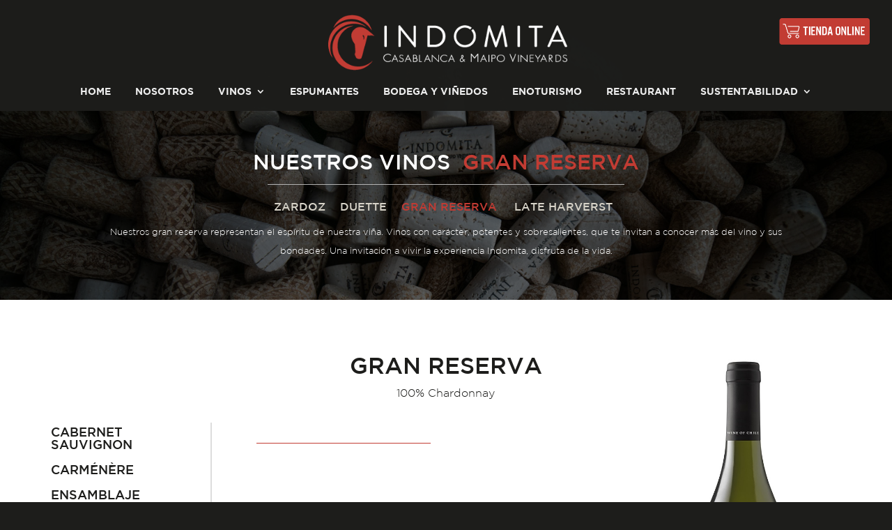

--- FILE ---
content_type: text/html; charset=UTF-8
request_url: https://www.indomita.cl/?page_id=883
body_size: 48481
content:
<!DOCTYPE html>
<html lang="es">
<head>
	<meta charset="UTF-8" />
<meta http-equiv="X-UA-Compatible" content="IE=edge">
	<link rel="pingback" href="https://www.indomita.cl/xmlrpc.php" />

	<script type="text/javascript">
		document.documentElement.className = 'js';
	</script>

	<script>var et_site_url='https://www.indomita.cl';var et_post_id='883';function et_core_page_resource_fallback(a,b){"undefined"===typeof b&&(b=a.sheet.cssRules&&0===a.sheet.cssRules.length);b&&(a.onerror=null,a.onload=null,a.href?a.href=et_site_url+"/?et_core_page_resource="+a.id+et_post_id:a.src&&(a.src=et_site_url+"/?et_core_page_resource="+a.id+et_post_id))}
</script><title>Gran Reserva &#8211; Chardonnay | Indomita.cl</title>
<style id="et-divi-userfonts">@font-face { font-family: "Gotham-medium2"; font-display: swap;  src: url("https://www.indomita.cl/wp-content/uploads/et-fonts/Gotham-Medium-1.ttf") format("truetype"); }@font-face { font-family: "Gotham-light2"; font-display: swap;  src: url("https://www.indomita.cl/wp-content/uploads/et-fonts/Gotham-Light-1.ttf") format("truetype"); }@font-face { font-family: "Gotham-bold2"; font-display: swap;  src: url("https://www.indomita.cl/wp-content/uploads/et-fonts/Gotham-Bold-1.ttf") format("truetype"); }</style><link rel='dns-prefetch' href='//s.w.org' />
<link rel="alternate" type="application/rss+xml" title="Indomita.cl &raquo; Feed" href="https://www.indomita.cl/?feed=rss2" />
<link rel="alternate" type="application/rss+xml" title="Indomita.cl &raquo; Feed de los comentarios" href="https://www.indomita.cl/?feed=comments-rss2" />
		<script type="text/javascript">
			window._wpemojiSettings = {"baseUrl":"https:\/\/s.w.org\/images\/core\/emoji\/12.0.0-1\/72x72\/","ext":".png","svgUrl":"https:\/\/s.w.org\/images\/core\/emoji\/12.0.0-1\/svg\/","svgExt":".svg","source":{"wpemoji":"https:\/\/www.indomita.cl\/wp-includes\/js\/wp-emoji.js?ver=5.4.2","twemoji":"https:\/\/www.indomita.cl\/wp-includes\/js\/twemoji.js?ver=5.4.2"}};
			/**
 * @output wp-includes/js/wp-emoji-loader.js
 */

( function( window, document, settings ) {
	var src, ready, ii, tests;

	// Create a canvas element for testing native browser support of emoji.
	var canvas = document.createElement( 'canvas' );
	var context = canvas.getContext && canvas.getContext( '2d' );

	/**
	 * Checks if two sets of Emoji characters render the same visually.
	 *
	 * @since 4.9.0
	 *
	 * @private
	 *
	 * @param {number[]} set1 Set of Emoji character codes.
	 * @param {number[]} set2 Set of Emoji character codes.
	 *
	 * @return {boolean} True if the two sets render the same.
	 */
	function emojiSetsRenderIdentically( set1, set2 ) {
		var stringFromCharCode = String.fromCharCode;

		// Cleanup from previous test.
		context.clearRect( 0, 0, canvas.width, canvas.height );
		context.fillText( stringFromCharCode.apply( this, set1 ), 0, 0 );
		var rendered1 = canvas.toDataURL();

		// Cleanup from previous test.
		context.clearRect( 0, 0, canvas.width, canvas.height );
		context.fillText( stringFromCharCode.apply( this, set2 ), 0, 0 );
		var rendered2 = canvas.toDataURL();

		return rendered1 === rendered2;
	}

	/**
	 * Detects if the browser supports rendering emoji or flag emoji.
	 *
	 * Flag emoji are a single glyph made of two characters, so some browsers
	 * (notably, Firefox OS X) don't support them.
	 *
	 * @since 4.2.0
	 *
	 * @private
	 *
	 * @param {string} type Whether to test for support of "flag" or "emoji".
	 *
	 * @return {boolean} True if the browser can render emoji, false if it cannot.
	 */
	function browserSupportsEmoji( type ) {
		var isIdentical;

		if ( ! context || ! context.fillText ) {
			return false;
		}

		/*
		 * Chrome on OS X added native emoji rendering in M41. Unfortunately,
		 * it doesn't work when the font is bolder than 500 weight. So, we
		 * check for bold rendering support to avoid invisible emoji in Chrome.
		 */
		context.textBaseline = 'top';
		context.font = '600 32px Arial';

		switch ( type ) {
			case 'flag':
				/*
				 * Test for Transgender flag compatibility. This flag is shortlisted for the Emoji 13 spec,
				 * but has landed in Twemoji early, so we can add support for it, too.
				 *
				 * To test for support, we try to render it, and compare the rendering to how it would look if
				 * the browser doesn't render it correctly (white flag emoji + transgender symbol).
				 */
				isIdentical = emojiSetsRenderIdentically(
					[ 0x1F3F3, 0xFE0F, 0x200D, 0x26A7, 0xFE0F ],
					[ 0x1F3F3, 0xFE0F, 0x200B, 0x26A7, 0xFE0F ]
				);

				if ( isIdentical ) {
					return false;
				}

				/*
				 * Test for UN flag compatibility. This is the least supported of the letter locale flags,
				 * so gives us an easy test for full support.
				 *
				 * To test for support, we try to render it, and compare the rendering to how it would look if
				 * the browser doesn't render it correctly ([U] + [N]).
				 */
				isIdentical = emojiSetsRenderIdentically(
					[ 0xD83C, 0xDDFA, 0xD83C, 0xDDF3 ],
					[ 0xD83C, 0xDDFA, 0x200B, 0xD83C, 0xDDF3 ]
				);

				if ( isIdentical ) {
					return false;
				}

				/*
				 * Test for English flag compatibility. England is a country in the United Kingdom, it
				 * does not have a two letter locale code but rather an five letter sub-division code.
				 *
				 * To test for support, we try to render it, and compare the rendering to how it would look if
				 * the browser doesn't render it correctly (black flag emoji + [G] + [B] + [E] + [N] + [G]).
				 */
				isIdentical = emojiSetsRenderIdentically(
					[ 0xD83C, 0xDFF4, 0xDB40, 0xDC67, 0xDB40, 0xDC62, 0xDB40, 0xDC65, 0xDB40, 0xDC6E, 0xDB40, 0xDC67, 0xDB40, 0xDC7F ],
					[ 0xD83C, 0xDFF4, 0x200B, 0xDB40, 0xDC67, 0x200B, 0xDB40, 0xDC62, 0x200B, 0xDB40, 0xDC65, 0x200B, 0xDB40, 0xDC6E, 0x200B, 0xDB40, 0xDC67, 0x200B, 0xDB40, 0xDC7F ]
				);

				return ! isIdentical;
			case 'emoji':
				/*
				 * Love is love.
				 *
				 * To test for Emoji 12 support, try to render a new emoji: men holding hands, with different skin
				 * tone modifiers.
				 *
				 * When updating this test for future Emoji releases, ensure that individual emoji that make up the
				 * sequence come from older emoji standards.
				 */
				isIdentical = emojiSetsRenderIdentically(
					[0xD83D, 0xDC68, 0xD83C, 0xDFFE, 0x200D, 0xD83E, 0xDD1D, 0x200D, 0xD83D, 0xDC68, 0xD83C, 0xDFFC],
					[0xD83D, 0xDC68, 0xD83C, 0xDFFE, 0x200B, 0xD83E, 0xDD1D, 0x200B, 0xD83D, 0xDC68, 0xD83C, 0xDFFC]
				);

				return ! isIdentical;
		}

		return false;
	}

	/**
	 * Adds a script to the head of the document.
	 *
	 * @ignore
	 *
	 * @since 4.2.0
	 *
	 * @param {Object} src The url where the script is located.
	 * @return {void}
	 */
	function addScript( src ) {
		var script = document.createElement( 'script' );

		script.src = src;
		script.defer = script.type = 'text/javascript';
		document.getElementsByTagName( 'head' )[0].appendChild( script );
	}

	tests = Array( 'flag', 'emoji' );

	settings.supports = {
		everything: true,
		everythingExceptFlag: true
	};

	/*
	 * Tests the browser support for flag emojis and other emojis, and adjusts the
	 * support settings accordingly.
	 */
	for( ii = 0; ii < tests.length; ii++ ) {
		settings.supports[ tests[ ii ] ] = browserSupportsEmoji( tests[ ii ] );

		settings.supports.everything = settings.supports.everything && settings.supports[ tests[ ii ] ];

		if ( 'flag' !== tests[ ii ] ) {
			settings.supports.everythingExceptFlag = settings.supports.everythingExceptFlag && settings.supports[ tests[ ii ] ];
		}
	}

	settings.supports.everythingExceptFlag = settings.supports.everythingExceptFlag && ! settings.supports.flag;

	// Sets DOMReady to false and assigns a ready function to settings.
	settings.DOMReady = false;
	settings.readyCallback = function() {
		settings.DOMReady = true;
	};

	// When the browser can not render everything we need to load a polyfill.
	if ( ! settings.supports.everything ) {
		ready = function() {
			settings.readyCallback();
		};

		/*
		 * Cross-browser version of adding a dom ready event.
		 */
		if ( document.addEventListener ) {
			document.addEventListener( 'DOMContentLoaded', ready, false );
			window.addEventListener( 'load', ready, false );
		} else {
			window.attachEvent( 'onload', ready );
			document.attachEvent( 'onreadystatechange', function() {
				if ( 'complete' === document.readyState ) {
					settings.readyCallback();
				}
			} );
		}

		src = settings.source || {};

		if ( src.concatemoji ) {
			addScript( src.concatemoji );
		} else if ( src.wpemoji && src.twemoji ) {
			addScript( src.twemoji );
			addScript( src.wpemoji );
		}
	}

} )( window, document, window._wpemojiSettings );
		</script>
		<meta content="Divi v.4.5.8" name="generator"/><style type="text/css">
img.wp-smiley,
img.emoji {
	display: inline !important;
	border: none !important;
	box-shadow: none !important;
	height: 1em !important;
	width: 1em !important;
	margin: 0 .07em !important;
	vertical-align: -0.1em !important;
	background: none !important;
	padding: 0 !important;
}
</style>
	<link rel='stylesheet' id='wp-block-library-css'  href='https://www.indomita.cl/wp-includes/css/dist/block-library/style.css?ver=5.4.2' type='text/css' media='all' />
<link rel='stylesheet' id='wc-block-vendors-style-css'  href='https://www.indomita.cl/wp-content/plugins/woocommerce/packages/woocommerce-blocks/build/vendors-style.css?ver=1646951213' type='text/css' media='all' />
<link rel='stylesheet' id='wc-block-style-css'  href='https://www.indomita.cl/wp-content/plugins/woocommerce/packages/woocommerce-blocks/build/style.css?ver=1646951213' type='text/css' media='all' />
<link rel='stylesheet' id='tfs-frontend-css'  href='https://www.indomita.cl/wp-content/plugins/cf7-styler-for-divi/assets/css/frontend.css?ver=2.1.1' type='text/css' media='all' />
<link rel='stylesheet' id='contact-form-7-css'  href='https://www.indomita.cl/wp-content/plugins/contact-form-7/includes/css/styles.css?ver=5.2.2' type='text/css' media='all' />
<link rel='stylesheet' id='woocommerce-layout-css'  href='https://www.indomita.cl/wp-content/plugins/woocommerce/assets/css/woocommerce-layout.css?ver=4.3.6' type='text/css' media='all' />
<link rel='stylesheet' id='woocommerce-smallscreen-css'  href='https://www.indomita.cl/wp-content/plugins/woocommerce/assets/css/woocommerce-smallscreen.css?ver=4.3.6' type='text/css' media='only screen and (max-width: 768px)' />
<link rel='stylesheet' id='woocommerce-general-css'  href='https://www.indomita.cl/wp-content/plugins/woocommerce/assets/css/woocommerce.css?ver=4.3.6' type='text/css' media='all' />
<style id='woocommerce-inline-inline-css' type='text/css'>
.woocommerce form .form-row .required { visibility: visible; }
</style>
<link rel='stylesheet' id='divi-style-css'  href='https://www.indomita.cl/wp-content/themes/Divi/style.dev.css?ver=4.5.8' type='text/css' media='all' />
<link rel='stylesheet' id='et-shortcodes-responsive-css-css'  href='https://www.indomita.cl/wp-content/themes/Divi/epanel/shortcodes/css/shortcodes_responsive.css?ver=4.5.8' type='text/css' media='all' />
<link rel='stylesheet' id='magnific-popup-css'  href='https://www.indomita.cl/wp-content/themes/Divi/includes/builder/styles/magnific_popup.css?ver=4.5.8' type='text/css' media='all' />
<link rel='stylesheet' id='dashicons-css'  href='https://www.indomita.cl/wp-includes/css/dashicons.css?ver=5.4.2' type='text/css' media='all' />
<link rel='stylesheet' id='cf7cf-style-css'  href='https://www.indomita.cl/wp-content/plugins/cf7-conditional-fields/style.css?ver=1.9.14' type='text/css' media='all' />
<link rel='stylesheet' id='sib-front-css-css'  href='https://www.indomita.cl/wp-content/plugins/mailin/css/mailin-front.css?ver=5.4.2' type='text/css' media='all' />
<script type='text/javascript' src='https://www.indomita.cl/wp-includes/js/jquery/jquery.js?ver=1.12.4-wp'></script>
<script type='text/javascript' src='https://www.indomita.cl/wp-includes/js/jquery/jquery-migrate.js?ver=1.4.1'></script>
<script type='text/javascript'>
/* <![CDATA[ */
var dlmVars = {"logStatus":"enabled","jsErrorLogging":{"status":"","url":"https:\/\/www.indomita.cl\/wp-admin\/admin-ajax.php","nonce":"065d767aaf","action":"log_js_errors"}};
/* ]]> */
</script>
<script type='text/javascript' src='https://www.indomita.cl/wp-content/plugins/debug-log-manager/assets/js/public.js?ver=2.4.3'></script>
<script type='text/javascript' src='https://www.indomita.cl/wp-content/themes/Divi/core/admin/js/es6-promise.auto.min.js?ver=5.4.2'></script>
<script type='text/javascript'>
/* <![CDATA[ */
var et_core_api_spam_recaptcha = {"site_key":"","page_action":{"action":"_page_id_883"}};
/* ]]> */
</script>
<script type='text/javascript' src='https://www.indomita.cl/wp-content/themes/Divi/core/admin/js/recaptcha.js?ver=5.4.2'></script>
<script type='text/javascript'>
/* <![CDATA[ */
var sibErrMsg = {"invalidMail":"Please fill out valid email address","requiredField":"Please fill out required fields","invalidDateFormat":"Please fill out valid date format","invalidSMSFormat":"Please fill out valid phone number"};
var ajax_sib_front_object = {"ajax_url":"https:\/\/www.indomita.cl\/wp-admin\/admin-ajax.php","ajax_nonce":"efcc2ab26c","flag_url":"https:\/\/www.indomita.cl\/wp-content\/plugins\/mailin\/img\/flags\/"};
/* ]]> */
</script>
<script type='text/javascript' src='https://www.indomita.cl/wp-content/plugins/mailin/js/mailin-front.js?ver=1712070022'></script>
<link rel='https://api.w.org/' href='https://www.indomita.cl/index.php?rest_route=/' />
<link rel="EditURI" type="application/rsd+xml" title="RSD" href="https://www.indomita.cl/xmlrpc.php?rsd" />
<link rel="wlwmanifest" type="application/wlwmanifest+xml" href="https://www.indomita.cl/wp-includes/wlwmanifest.xml" /> 
<meta name="generator" content="WordPress 5.4.2" />
<meta name="generator" content="WooCommerce 4.3.6" />
<link rel="canonical" href="https://www.indomita.cl/?page_id=883" />
<link rel='shortlink' href='https://www.indomita.cl/?p=883' />
<link rel="alternate" type="application/json+oembed" href="https://www.indomita.cl/index.php?rest_route=%2Foembed%2F1.0%2Fembed&#038;url=https%3A%2F%2Fwww.indomita.cl%2F%3Fpage_id%3D883" />
<link rel="alternate" type="text/xml+oembed" href="https://www.indomita.cl/index.php?rest_route=%2Foembed%2F1.0%2Fembed&#038;url=https%3A%2F%2Fwww.indomita.cl%2F%3Fpage_id%3D883&#038;format=xml" />
<link rel="alternate" hreflang="en" href="/?page_id=883&amp;lang=en"/><meta name="viewport" content="width=device-width, initial-scale=1.0, maximum-scale=1.0, user-scalable=0" />	<noscript><style>.woocommerce-product-gallery{ opacity: 1 !important; }</style></noscript>
	<style type="text/css" id="custom-background-css">
body.custom-background { background-color: #1d1d1b; }
</style>
	<script>
jQuery(document).ready(function($){
function ds_setup_collapsible_submenus() {
    var $menu = $('.et_mobile_menu'),
  top_level_link = '.et_mobile_menu .menu-item-has-children > a';
  $menu.find('a').each(function() {
    $(this).off('click');
    if ( $(this).is(top_level_link) ) {
      $(this).attr('href', '#');
    }
    if ( ! $(this).siblings('.sub-menu').length ) {
      $(this).on('click', function(event) {
        $(this).parents('.mobile_nav').trigger('click');
      });
    } else {
      $(this).on('click', function(event) {
        event.preventDefault();
        $(this).parent().toggleClass('visible');
      });
    }
  });
}
$(window).load(function() {
  setTimeout(function() {
    ds_setup_collapsible_submenus();
  }, 700);
});
});
</script>

<script type="text/javascript">
 jQuery(document).ready(function(){
   jQuery(".et_pb_section_video_bg video").prop('muted', true); 
});
</script><link rel="icon" href="https://www.indomita.cl/wp-content/uploads/2020/09/favicon-ConvertImage.ico" sizes="32x32" />
<link rel="icon" href="https://www.indomita.cl/wp-content/uploads/2020/09/favicon-ConvertImage.ico" sizes="192x192" />
<link rel="apple-touch-icon" href="https://www.indomita.cl/wp-content/uploads/2020/09/favicon-ConvertImage.ico" />
<meta name="msapplication-TileImage" content="https://www.indomita.cl/wp-content/uploads/2020/09/favicon-ConvertImage.ico" />
<link rel="stylesheet" id="et-core-unified-883-cached-inline-styles" href="https://www.indomita.cl/wp-content/et-cache/883/et-core-unified-883-17674632961218.min.css" onerror="et_core_page_resource_fallback(this, true)" onload="et_core_page_resource_fallback(this)" /></head>
<body class="page-template-default page page-id-883 custom-background theme-Divi woocommerce-no-js et_button_no_icon et_button_custom_icon et_pb_button_helper_class et_transparent_nav et_fullwidth_nav et_fullwidth_secondary_nav et_fixed_nav et_show_nav et_primary_nav_dropdown_animation_fade et_secondary_nav_dropdown_animation_fade et_header_style_centered et_pb_footer_columns3 et_cover_background et_pb_gutter osx et_pb_gutters3 et_pb_pagebuilder_layout et_smooth_scroll et_no_sidebar et_divi_theme et-db">
	<div id="page-container">

	
	
			<header id="main-header" data-height-onload="114">
			<div class="container clearfix et_menu_container">
							<div class="logo_container">
					<span class="logo_helper"></span>
					<a href="https://www.indomita.cl/">
						<img src="https://www.indomita.cl/wp-content/uploads/2020/09/Recurso-3.png" alt="Indomita.cl" id="logo" data-height-percentage="80" />
					</a>
				</div>
							<div id="et-top-navigation" data-height="114" data-fixed-height="79">
											<nav id="top-menu-nav">
						<ul id="top-menu" class="nav"><li id="menu-item-4516" class="menu-item menu-item-type-post_type menu-item-object-page menu-item-home menu-item-4516"><a href="https://www.indomita.cl/">HOME</a></li>
<li id="menu-item-826" class="menu-item menu-item-type-post_type menu-item-object-page menu-item-826"><a href="https://www.indomita.cl/?page_id=742">NOSOTROS</a></li>
<li id="menu-item-827" class="menu-item menu-item-type-post_type menu-item-object-page menu-item-has-children menu-item-827"><a href="https://www.indomita.cl/?page_id=798">VINOS</a>
<ul class="sub-menu">
	<li id="menu-item-2191" class="menu-item menu-item-type-post_type menu-item-object-page menu-item-2191"><a href="https://www.indomita.cl/?page_id=2170">ZARDOZ</a></li>
	<li id="menu-item-2199" class="menu-item menu-item-type-post_type menu-item-object-page menu-item-2199"><a href="https://www.indomita.cl/?page_id=2187">DUETTE</a></li>
	<li id="menu-item-2630" class="menu-item menu-item-type-post_type menu-item-object-page menu-item-2630"><a href="https://www.indomita.cl/?page_id=2623">GRAN RESERVA</a></li>
	<li id="menu-item-2215" class="menu-item menu-item-type-post_type menu-item-object-page menu-item-2215"><a href="https://www.indomita.cl/?page_id=2207">LATE HARVEST</a></li>
	<li id="menu-item-5147" class="menu-item menu-item-type-custom menu-item-object-custom menu-item-5147"><a href="https://www.indomita.cl/?page_id=5126">MUSETTE</a></li>
	<li id="menu-item-5173" class="menu-item menu-item-type-custom menu-item-object-custom menu-item-5173"><a href="https://www.indomita.cl/?page_id=5158">COLORS</a></li>
</ul>
</li>
<li id="menu-item-2783" class="menu-item menu-item-type-post_type menu-item-object-page menu-item-2783"><a href="https://www.indomita.cl/?page_id=2775">ESPUMANTES</a></li>
<li id="menu-item-934" class="menu-item menu-item-type-post_type menu-item-object-page menu-item-934"><a href="https://www.indomita.cl/?page_id=926">BODEGA Y VIÑEDOS</a></li>
<li id="menu-item-4416" class="sg-popup-id-4411 menu-item menu-item-type-custom menu-item-object-custom menu-item-4416"><a href="#">ENOTURISMO</a></li>
<li id="menu-item-4415" class="sg-popup-id-4411 menu-item menu-item-type-custom menu-item-object-custom menu-item-4415"><a href="#">RESTAURANT</a></li>
<li id="menu-item-1670" class="menu-item menu-item-type-post_type menu-item-object-page menu-item-has-children menu-item-1670"><a href="https://www.indomita.cl/?page_id=1665">SUSTENTABILIDAD</a>
<ul class="sub-menu">
	<li id="menu-item-4960" class="menu-item menu-item-type-custom menu-item-object-custom menu-item-4960"><a href="https://www.indomita.cl/wp-content/uploads/2025/11/P-POL-02-Política-Ambiental-y-de-Sustentabilidad-1.pdf">POLÍTICA AMBIENTAL Y DE SUSTENTABILIDAD IWCC</a></li>
	<li id="menu-item-4961" class="menu-item menu-item-type-custom menu-item-object-custom menu-item-4961"><a href="https://www.indomita.cl/wp-content/uploads/2025/11/P-POL-03-Política-de-Etica-y-Conducta-1.pdf">POLÍTICA DE ÉTICA Y CONDUCTA IWCC</a></li>
	<li id="menu-item-4772" class="menu-item menu-item-type-custom menu-item-object-custom menu-item-4772"><a href="https://www.indomita.cl/wp-content/uploads/2025/11/P-POL-01-Política-de-Calidad-Incocuidad-Autenticidad-y-Legalidad-Alimentaria-1.pdf">POLÍTICA DE CALIDAD E INOCUIDAD</a></li>
	<li id="menu-item-5240" class="menu-item menu-item-type-custom menu-item-object-custom menu-item-5240"><a href="https://www.indomita.cl/wp-content/uploads/2025/11/P-POL-04-Política-Seguridad-y-Salud-Ocupacional-1-1.pdf">POLÍTICA SEGURIDAD Y SALUD OCUPACIONAL</a></li>
	<li id="menu-item-4773" class="menu-item menu-item-type-post_type menu-item-object-page menu-item-4773"><a href="https://www.indomita.cl/?page_id=1645">CONSUMO RESPONSABLE</a></li>
</ul>
</li>
</ul>						</nav>
					
					<a href="https://www.indomita.cl" class="et-cart-info">
				<span></span>
			</a>
					
					
					<div id="et_mobile_nav_menu">
				<div class="mobile_nav closed">
					<span class="select_page">Seleccionar página</span>
					<span class="mobile_menu_bar mobile_menu_bar_toggle"></span>
				</div>
			</div>				</div> <!-- #et-top-navigation -->
			</div> <!-- .container -->
			<div class="et_search_outer">
				<div class="container et_search_form_container">
					<form role="search" method="get" class="et-search-form" action="https://www.indomita.cl/">
					<input type="search" class="et-search-field" placeholder="Búsqueda &hellip;" value="" name="s" title="Buscar:" />					</form>
					<span class="et_close_search_field"></span>
				</div>
			</div>
		</header> <!-- #main-header -->
			<div id="et-main-area">
	
<div id="main-content">


			
				<article id="post-883" class="post-883 page type-page status-publish hentry">

				
					<div class="entry-content">
					<div id="et-boc" class="et-boc">
			
		<div class="et-l et-l--post">
			<div class="et_builder_inner_content et_pb_gutters3">
		<div class="et_pb_section et_pb_section_0 et_animated et_pb_with_background et_section_regular" >
				
				
				
				
					<div class="et_pb_row et_pb_row_0">
				<div class="et_pb_column et_pb_column_4_4 et_pb_column_0  et_pb_css_mix_blend_mode_passthrough et-last-child">
				
				
				<div class="et_pb_module et_pb_text et_pb_text_0  et_pb_text_align_left et_pb_bg_layout_light">
				
				
				<div class="et_pb_text_inner"><h1 style="text-align: center;"><span style="color: #ffffff;">NUESTROS VINOS</span>  <span style="color: #c23c33;">GRAN RESERVA</span></h1></div>
			</div> <!-- .et_pb_text --><div class="et_pb_module et_pb_text et_pb_text_1  et_pb_text_align_left et_pb_bg_layout_light">
				
				
				<div class="et_pb_text_inner"><h1 style="text-align: center;"><span style="color: #ffffff;">NUESTROS VINOS</span></h1>
<h1 style="text-align: center;"><span style="color: #c23c33;">GRAN RESERVA</span></h1></div>
			</div> <!-- .et_pb_text --><div class="et_pb_module et_pb_divider et_pb_divider_0 et_pb_divider_position_ et_pb_space"><div class="et_pb_divider_internal"></div></div><div class="et_pb_module et_pb_text et_pb_text_2  et_pb_text_align_left et_pb_bg_layout_light">
				
				
				<div class="et_pb_text_inner"><table style="border: 0px; margin: 0px auto;">
<tbody>
<tr>
<td style="border: 0px;">
<h5><a href="?page_id=2170"><span style="color: #d7d3c8;">ZARDOZ</span></a></h5>
</td>
<td style="border: 0px;">
<h5><a href="?page_id=2187"><span style="color: #d7d3c8;">DUETTE</span></a></h5>
</td>
<td style="border: 1px; overflow: hidden; white-space: nowrap;">
<h5><span style="color: #c13b33;"><a href="?page_id=2623" style="color: #c13b33;">GRAN RESERVA</a></span></h5>
</td>
<td style="border: 0px; overflow: hidden; white-space: nowrap;">
<h5><a href="?page_id=2207"><span style="color: #d7d3c8;">LATE HARVERST</span></a></h5>
</td>
</tr>
</tbody>
</table></div>
			</div> <!-- .et_pb_text -->
			</div> <!-- .et_pb_column -->
				
				
			</div> <!-- .et_pb_row --><div class="et_pb_row et_pb_row_1">
				<div class="et_pb_column et_pb_column_4_4 et_pb_column_1  et_pb_css_mix_blend_mode_passthrough et-last-child">
				
				
				<div class="et_pb_module et_pb_text et_pb_text_3  et_pb_text_align_left et_pb_bg_layout_light">
				
				
				<div class="et_pb_text_inner"><p style="text-align: center; font-size: 13px;"><span style="color: #ffffff;">Nuestros gran reserva representan el espíritu de nuestra viña. Vinos con carácter, potentes y sobresalientes, que te invitan a conocer más del vino y sus bondades. Una invitación a vivir la experiencia Indomita, disfruta de la vida.</span></p></div>
			</div> <!-- .et_pb_text -->
			</div> <!-- .et_pb_column -->
				
				
			</div> <!-- .et_pb_row -->
				
				
			</div> <!-- .et_pb_section --><div class="et_pb_section et_pb_section_1 et_section_regular" >
				
				
				
				
					<div class="et_pb_row et_pb_row_2">
				<div class="et_pb_column et_pb_column_1_4 et_pb_column_2  et_pb_css_mix_blend_mode_passthrough">
				
				
				<div class="et_pb_module et_pb_text et_pb_text_4  et_pb_text_align_left et_pb_bg_layout_light">
				
				
				
			</div> <!-- .et_pb_text --><div class="et_pb_with_border et_pb_module et_pb_text et_pb_text_5  et_pb_text_align_left et_pb_bg_layout_light">
				
				
				<div class="et_pb_text_inner"><table style="border: 0px;" border="0px">
<tbody>
<tr>
<td style="border: 0px;">
<h4><a href="?page_id=2373"><span>CABERNET SAUVIGNON</span></a></h4>
</td>
</tr>
<tr>
<td style="border: 0px;">
<h4><a href="?page_id=2357"><span  >CARMÉNÈRE</span></a></h4>
</td>
</tr>
<tr>
<td style="border: 0px;">
<h4><a href="?page_id=2381">ENSAMBLAJE</a></h4>
</td>
</tr>
<tr>
<td style="border: 0px;">
<h4><a href="?page_id=2366"><span>CARIGNAN</span></a></h4>
</td>
</tr>
<tr>
<td style="border: 0px;">
<h4><a href="?page_id=2390">PINOT NOIR</a></h4>
</td>
</tr>
<tr>
<td style="border: 0px;">
<h4><a href="?page_id=2397">SAUVIGNON BLANC</a></h4>
</td>
</tr>
<tr>
<td style="border: 0px;">
<h4><a style="color: #c23c33;" href="?page_id=883">CHARDONNAY</a></h4>
</td>
</tr>
</tbody>
</table></div>
			</div> <!-- .et_pb_text -->
			</div> <!-- .et_pb_column --><div class="et_pb_column et_pb_column_1_2 et_pb_column_3  et_pb_css_mix_blend_mode_passthrough">
				
				
				<div class="et_pb_module et_pb_text et_pb_text_6  et_pb_text_align_left et_pb_bg_layout_light">
				
				
				<div class="et_pb_text_inner"><h1 style="text-align: center;">GRAN RESERVA</h1>
<p style="text-align: center;">100% Chardonnay</p>
<p>&nbsp;</p></div>
			</div> <!-- .et_pb_text --><div class="et_pb_module et_pb_text et_pb_text_7  et_pb_text_align_left et_pb_bg_layout_light">
				
				
				<div class="et_pb_text_inner"><h1 style="text-align: center;">CHARDONNAY</h1></div>
			</div> <!-- .et_pb_text --><div class="et_pb_module et_pb_image et_pb_image_0">
				
				
				<span class="et_pb_image_wrap "><img src="https://www.indomita.cl/wp-content/uploads/2021/03/70159-Indomita-Gran.Reserva-Ch.jpg" alt="" title="70159 Indomita-Gran.Reserva-Ch" srcset="https://www.indomita.cl/wp-content/uploads/2021/03/70159-Indomita-Gran.Reserva-Ch.jpg 300w, https://www.indomita.cl/wp-content/uploads/2021/03/70159-Indomita-Gran.Reserva-Ch-150x150.jpg 150w" sizes="(max-width: 300px) 100vw, 300px" /></span>
			</div><div class="et_pb_module et_pb_divider et_pb_divider_1 et_pb_divider_position_ et_pb_space"><div class="et_pb_divider_internal"></div></div><div class="et_pb_module et_pb_text et_pb_text_8  et_pb_text_align_left et_pb_bg_layout_light">
				
				
				<div class="et_pb_text_inner"><h2>Valles y Viñedos</h2></div>
			</div> <!-- .et_pb_text --><div class="et_pb_module et_pb_divider et_pb_divider_2 et_pb_divider_position_ et_pb_space"><div class="et_pb_divider_internal"></div></div><div class="et_pb_module et_pb_text et_pb_text_9  et_pb_text_align_left et_pb_bg_layout_light">
				
				
				<div class="et_pb_text_inner"><p class="Pa2" style="text-align: justify;">Proveniente del valle de Casablanca, valle de clima frío donde predominan los vientos frescos y salinos del pacífico. Lugar extremo para la vid, pues la acumulación anual de calor apenas roza el mínimo sugerido. La madurez se produce lenta y suavemente, logrando un notable balance de parámetros y precursores aromáticos.</p>
<p class="Pa2" style="text-align: justify;">La molienda tuvo lugar solo una hora después de cosechada la uva. Luego, se dejó macerar a temperaturas bajar durante 6 horas. La fermentación se realizó en cubas de acero para luego reposar sobre sus lías. </p>
<p class="Pa2"></div>
			</div> <!-- .et_pb_text --><div class="et_pb_module et_pb_text et_pb_text_10  et_pb_text_align_left et_pb_bg_layout_light">
				
				
				<div class="et_pb_text_inner"><h2>PREMIOS</h2></div>
			</div> <!-- .et_pb_text --><div class="et_pb_module et_pb_divider et_pb_divider_3 et_pb_divider_position_ et_pb_space"><div class="et_pb_divider_internal"></div></div><div class="et_pb_module et_pb_text et_pb_text_11  et_pb_text_align_left et_pb_bg_layout_light">
				
				
				
			</div> <!-- .et_pb_text --><div class="et_pb_module et_pb_accordion et_pb_accordion_0">
				
				
				<div class="et_pb_toggle et_pb_module et_pb_accordion_item et_pb_accordion_item_0  et_pb_toggle_open">
				
				
				<h5 class="et_pb_toggle_title">Cosecha 2014</h5>
				<div class="et_pb_toggle_content clearfix"><ul class="accordionContent">
<li>90 Puntos, Descorchados 2015</li>
<li>Medalla de Plata, Catad&#8217;Or Santiago Wine Awards 2015</li>
</ul></div> <!-- .et_pb_toggle_content -->
			</div> <!-- .et_pb_toggle --><div class="et_pb_toggle et_pb_module et_pb_accordion_item et_pb_accordion_item_1  et_pb_toggle_close">
				
				
				<h5 class="et_pb_toggle_title">Cosecha 2013</h5>
				<div class="et_pb_toggle_content clearfix"><ul class="accordionContent">
<li>Medalla de Oro, Catad’Or Santiago Wine Awards 2014</li>
</ul></div> <!-- .et_pb_toggle_content -->
			</div> <!-- .et_pb_toggle --><div class="et_pb_toggle et_pb_module et_pb_accordion_item et_pb_accordion_item_2  et_pb_toggle_close">
				
				
				<h5 class="et_pb_toggle_title">Cosecha 2011</h5>
				<div class="et_pb_toggle_content clearfix"><ul class="accordionContent">
<li>90 Puntos, Wine Advocate 2013</li>
<li>89 Puntos, Wine Advocate 2012</li>
<li>91 Puntos, Descorchados 2013</li>
<li>Medalla Plata, International Wine &amp; Spirit Competition 2013</li>
<li>Medalla de Plata, Catad’Or W 2012</li>
<li>Medalla de Plata, Annual Wines of Chile Awards 2011</li>
<li>Medalla de Oro, Catad’Or W 2011</li>
</ul></div> <!-- .et_pb_toggle_content -->
			</div> <!-- .et_pb_toggle --><div class="et_pb_toggle et_pb_module et_pb_accordion_item et_pb_accordion_item_3  et_pb_toggle_close">
				
				
				<h5 class="et_pb_toggle_title">Cosecha 2010</h5>
				<div class="et_pb_toggle_content clearfix"><ul class="accordionContent">
<li>Medalla de Plata, Chardonnay Du Monde 2011</li>
</ul></div> <!-- .et_pb_toggle_content -->
			</div> <!-- .et_pb_toggle -->
			</div> <!-- .et_pb_accordion --><div class="et_pb_module et_pb_text et_pb_text_12 et_clickable  et_pb_text_align_left et_pb_bg_layout_light">
				
				
				<div class="et_pb_text_inner"><p><span style="font-size: 21px; position: relative;" class="et-pb-icon">;</span> <span style="vertical-align: top;"> DESCARGAR</span></p></div>
			</div> <!-- .et_pb_text --><div class="et_pb_module et_pb_text et_pb_text_13  et_pb_text_align_left et_pb_bg_layout_light">
				
				
				<div class="et_pb_text_inner"><h2>NOTA DE CATA</h2></div>
			</div> <!-- .et_pb_text --><div class="et_pb_module et_pb_divider et_pb_divider_4 et_pb_divider_position_ et_pb_space"><div class="et_pb_divider_internal"></div></div><div class="et_pb_module et_pb_text et_pb_text_14  et_pb_text_align_left et_pb_bg_layout_light">
				
				
				<div class="et_pb_text_inner"><p><strong> Estilo: </strong><br /> Fresco, aromático y roble suave.<br /> <strong><br /> Sabor:</strong><br /> Equilibrio entre frutas y madera. Acidez fresca.</p>
<table style="width: 90%;">
<tbody>
<tr>
<td style="border-top: 0px solid #eee; width: 50%;">Cuerpo</td>
<td style="border-top: 0px solid #eee; width: 10%;"><span class="dot"></span></td>
<td style="border-top: 0px solid #eee; width: 10%;"><span class="dot"></span></td>
<td style="border-top: 0px solid #eee; width: 10%;"><span class="dot"></span></td>
<td style="border-top: 0px solid #eee; width: 10%;"><span class="dot-sb"></span></td>
<td style="border-top: 0px solid #eee;"><span class="dot-sb"></span></td>
</tr>
<tr>
<td>Intensidad madera</td>
<td><span class="dot"></span></td>
<td><span class="dot"></span></td>
<td><span class="dot"></span></td>
<td><span class="dot-sb"></span></td>
<td><span class="dot-sb"></span></td>
</tr>
</tbody>
</table>
<p><strong><br /> Combinalo con:</p>
<p></strong></p>
<table style="width: 90%;">
<tbody>
<tr>
<td style="border-top: 0px solid #eee; width: 50%;">Pastas</td>
<td style="border-top: 0px solid #eee; width: 10%;"><span class="dot"></span></td>
<td style="border-top: 0px solid #eee; width: 10%;"><span class="dot"></span></td>
<td style="border-top: 0px solid #eee; width: 10%;"><span class="dot"></span></td>
<td style="border-top: 0px solid #eee; width: 10%;"><span class="dot"></span></td>
<td style="border-top: 0px solid #eee;"><span class="dot-sb"></span></td>
</tr>
<tr>
<td>Carnes Rojas</td>
<td><span class="dot"></span></td>
<td><span class="dot"></span></td>
<td><span class="dot"></span></td>
<td><span class="dot-sb"></span></td>
<td><span class="dot-sb"></span></td>
</tr>
<tr>
<td>Carnes Blancas</td>
<td><span class="dot"></span></td>
<td><span class="dot"></span></td>
<td><span class="dot"></span></td>
<td><span class="dot"></span></td>
<td><span class="dot-sb"></span></td>
</tr>
<tr>
<td>Pescados y Mariscos</td>
<td><span class="dot"></span></td>
<td><span class="dot"></span></td>
<td><span class="dot"></span></td>
<td><span class="dot"></span></td>
<td><span class="dot-sb"></span></td>
</tr>
</tbody>
</table></div>
			</div> <!-- .et_pb_text --><div class="et_pb_with_border et_pb_module et_pb_text et_pb_text_15  et_pb_text_align_left et_pb_bg_layout_light">
				
				
				<div class="et_pb_text_inner"><table style="border: 0px;" border="0px">
<tbody>
<tr>
<td style="border: 0px; text-align: center;">
<h4><a href="?page_id=2373"><span>CABERNET SAUVIGNON</span></a></h4>
</td>
</tr>
<tr>
<td style="border: 0px; text-align: center;">
<h4><a href="?page_id=2357"><span>CARMÉNÈRE</span></a></h4>
</td>
</tr>
<tr>
<td style="border: 0px; text-align: center;">
<h4><a href="?page_id=2381">ENSAMBLAJE</a></h4>
</td>
</tr>
<tr>
<td style="border: 0px; text-align: center;">
<h4><a href="?page_id=2366"><span>CARIGNAN</span></a></h4>
</td>
</tr>
<tr>
<td style="border: 0px; text-align: center;">
<h4><a href="?page_id=2390">PINOT NOIR</a></h4>
</td>
</tr>
<tr>
<td style="border: 0px; text-align: center;">
<h4><a href="?page_id=2397">SAUVIGNON BLANC</a></h4>
</td>
</tr>
<tr>
<td style="border: 0px; text-align: center;">
<h4><a style="color: #c23c33;" href="?page_id=883">CHARDONNAY</a></h4>
</td>
</tr>
</tbody>
</table></div>
			</div> <!-- .et_pb_text -->
			</div> <!-- .et_pb_column --><div class="et_pb_column et_pb_column_1_4 et_pb_column_4  et_pb_css_mix_blend_mode_passthrough et-last-child">
				
				
				<div class="et_pb_module et_pb_image et_pb_image_1">
				
				
				<span class="et_pb_image_wrap "><img src="https://www.indomita.cl/wp-content/uploads/2021/04/70159-Indomita-Gran.Reserva-Ch-1000.jpg" alt="" title="70159 Indomita-Gran.Reserva-Ch 1000" srcset="https://www.indomita.cl/wp-content/uploads/2021/04/70159-Indomita-Gran.Reserva-Ch-1000.jpg 401w, https://www.indomita.cl/wp-content/uploads/2021/04/70159-Indomita-Gran.Reserva-Ch-1000-121x300.jpg 121w" sizes="(max-width: 401px) 100vw, 401px" /></span>
			</div>
			</div> <!-- .et_pb_column -->
				
				
			</div> <!-- .et_pb_row -->
				
				
			</div> <!-- .et_pb_section -->		</div><!-- .et_builder_inner_content -->
	</div><!-- .et-l -->
	
			
		</div><!-- #et-boc -->
							</div> <!-- .entry-content -->

				
				</article> <!-- .et_pb_post -->

			

</div> <!-- #main-content -->


	<span class="et_pb_scroll_top et-pb-icon"></span>


			<footer id="main-footer">
				
<div class="container">
    <div id="footer-widgets" class="clearfix">
		<div class="footer-widget"><div id="custom_html-2" class="widget_text fwidget et_pb_widget widget_custom_html"><div class="textwidget custom-html-widget"><div>
	<h4 style="color: #8c8c8c;"><a href="?page_id=1738">CONTÁCTANOS</a></h4>

</div>
<br>
	<h4 style="color: #8c8c8c;"><a >IDIOMA DEL SITIO</a></h4>
<a href="/"><img class="alignnone size-full wp-image-4249" src="https://www.indomita.cl/wp-content/uploads/2020/12/spain-flag-round-icon-32.png" alt="" width="22" height="22" /></a>  &nbsp;<a href="/?lang=en"><img class="alignnone size-medium wp-image-4250" src="https://www.indomita.cl/wp-content/uploads/2020/12/united-kingdom-flag-round-icon-32.png" alt="" width="22" height="22" /></a></div></div> <!-- end .fwidget --></div> <!-- end .footer-widget --><div class="footer-widget"><div id="custom_html-3" class="widget_text fwidget et_pb_widget widget_custom_html"><div class="textwidget custom-html-widget"><h4 style="color: #8c8c8c;"><a href="https://www.indomita.cl/?page_id=3388">CANAL DE DENUNCIAS</a></h4>

<table class=" alignleft">
<tbody>
<tr>
<td>
<h4 style="color: #8c8c8c;">VENTA ASISTIDA</h4>
<p class="footer-vta">
	
Mail: ventas@iwcc.cl
</p>
</td>
</tr>
</tbody>
</table>

<table>
<tbody>
<tr>
	<td><p class="footer-vta">TELÉFONO:</p></td>
<td><p class="footer-vta">+56 322153900</p></td>
</tr>
<tr>
<td></td>
<td> <p class="footer-vta"></p></td>
</tr>
</tbody>
</table></div></div> <!-- end .fwidget --></div> <!-- end .footer-widget --><div class="footer-widget"><div id="custom_html-4" class="widget_text fwidget et_pb_widget widget_custom_html"><div class="textwidget custom-html-widget"><h4 style="color: #8c8c8c;">
NEWSLETTER
</h4>

			
			<form id="sib_signup_form_2" method="post" class="sib_signup_form">
				<div class="sib_loader" style="display:none;"><img
							src="https://www.indomita.cl/wp-includes/images/spinner.gif" alt="loader"></div>
				<input type="hidden" name="sib_form_action" value="subscribe_form_submit">
				<input type="hidden" name="sib_form_id" value="2">
                <input type="hidden" name="sib_form_alert_notice" value="Please fill out this field">
                <input type="hidden" name="sib_form_invalid_email_notice" value="Your email address is invalid">
                <input type="hidden" name="sib_security" value="efcc2ab26c">
				<div class="sib_signup_box_inside_2">
					<div style="/*display:none*/" class="sib_msg_disp">
					</div>
                    					<p class="sib-NAME-area">
    <input type="text" class="sib-NAME-area" name="NAME">
</p>
<p>
<input type="submit" class="et_pb_button et_pb_button_0" value="Suscribirme">				</div>
			</form>
			<style>
				form#sib_signup_form_2 p.sib-alert-message {
    padding: 6px 12px;
    margin-bottom: 20px;
    border: 1px solid transparent;
    border-radius: 4px;
    -webkit-box-sizing: border-box;
    -moz-box-sizing: border-box;
    box-sizing: border-box;
}
form#sib_signup_form_2 p.sib-alert-message-error {
    background-color: #f2dede;
    border-color: #ebccd1;
    color: #a94442;
}
form#sib_signup_form_2 p.sib-alert-message-success {
    background-color: #dff0d8;
    border-color: #d6e9c6;
    color: #3c763d;
}
form#sib_signup_form_2 p.sib-alert-message-warning {
    background-color: #fcf8e3;
    border-color: #faebcc;
    color: #8a6d3b;
}
			</style>
				</div></div> <!-- end .fwidget --></div> <!-- end .footer-widget -->    </div> <!-- #footer-widgets -->
</div>    <!-- .container -->

		
				<div id="footer-bottom">
				<hr style="width: 75%; border: 0; border-top: 1px solid #8c8c8c; display: block; height: 1px;">
					<div class="container clearfix">
				<div id="footer-info"><p>© Viña Indómita, Todos los derechos reservados - Fonos:+56 32 2153900 / +56 2 27058700 - Email: ventas@iwcc.cl </p> 
Dirección: Ruta 68 Km 64, Casablanca.</div>					</div>	<!-- .container -->
				</div>
			</footer> <!-- #main-footer -->
		</div> <!-- #et-main-area -->


	</div> <!-- #page-container -->

	    <script>
    document.addEventListener('wpcf7submit', function(event) {
        const form = event.target;

        // Selección del menú
        const tipo = form.querySelector('select[name="menu-840"]')?.value;

        // Solo validamos si eligió "RRHH Y LEY KARIN"
        if (tipo === "RRHH Y LEY KARIN") {

            // IDs de tus campos requeridos
            const campos = [
				'very-special-field-nombre',
                'very-special-field-apellidos',
                'very-special-field-telefono',
                'very-special-field-correo'
            ];

            let errores = 0;

            campos.forEach(id => {
                const campo = document.getElementById(id);
                if (campo && campo.value.trim() === "") {
                    campo.classList.add("wpcf7-not-valid");

                    // Mensaje individual bajo el campo
                    let msg = campo.parentNode.querySelector('.wpcf7-not-valid-tip');
                    if (!msg) {
                        msg = document.createElement('span');
                        msg.classList.add('wpcf7-not-valid-tip');
                        campo.parentNode.appendChild(msg);
                    }
                    msg.textContent = "Este campo es obligatorio.";

                    errores++;
                }
            });

            if (errores > 0) {
                event.preventDefault(); 
                event.stopPropagation();

                // Mensaje general CF7
                const mensaje = form.querySelector('.wpcf7-response-output');
                if (mensaje) {
                    mensaje.innerHTML = "Por favor completa los campos requeridos.";
                    mensaje.classList.add("wpcf7-validation-errors");
                    mensaje.style.display = "block";
                }
            }
        }
    }, false);
    </script>
    	<script type="text/javascript">
				var et_animation_data = [{"class":"et_pb_section_0","style":"fade","repeat":"once","duration":"1500ms","delay":"0ms","intensity":"50%","starting_opacity":"15%","speed_curve":"ease-in-out"}];
					var et_link_options_data = [{"class":"et_pb_text_12","url":"\/pdf\/8cdf66d2ffe4eeb4e329801e63031d76.pdf","target":"_blank"}];
			</script>
		<script type="text/javascript">
		var c = document.body.className;
		c = c.replace(/woocommerce-no-js/, 'woocommerce-js');
		document.body.className = c;
	</script>
	<script type='text/javascript' src='https://www.indomita.cl/wp-content/themes/Divi/js/button_tienda.js?ver=1'></script>
<script type='text/javascript' src='https://www.indomita.cl/wp-content/themes/Divi/includes/builder/frontend-builder/build/frontend-builder-global-functions.js?ver=4.5.8'></script>
<script type='text/javascript'>
/* <![CDATA[ */
var wpcf7 = {"apiSettings":{"root":"https:\/\/www.indomita.cl\/index.php?rest_route=\/contact-form-7\/v1","namespace":"contact-form-7\/v1"}};
/* ]]> */
</script>
<script type='text/javascript' src='https://www.indomita.cl/wp-content/plugins/contact-form-7/includes/js/scripts.js?ver=5.2.2'></script>
<script type='text/javascript' src='https://www.indomita.cl/wp-content/plugins/woocommerce/assets/js/jquery-blockui/jquery.blockUI.js?ver=2.70'></script>
<script type='text/javascript'>
/* <![CDATA[ */
var wc_add_to_cart_params = {"ajax_url":"\/wp-admin\/admin-ajax.php","wc_ajax_url":"\/?wc-ajax=%%endpoint%%","i18n_view_cart":"Ver carrito","cart_url":"https:\/\/www.indomita.cl","is_cart":"","cart_redirect_after_add":"no"};
/* ]]> */
</script>
<script type='text/javascript' src='https://www.indomita.cl/wp-content/plugins/woocommerce/assets/js/frontend/add-to-cart.js?ver=4.3.6'></script>
<script type='text/javascript' src='https://www.indomita.cl/wp-content/plugins/woocommerce/assets/js/js-cookie/js.cookie.js?ver=2.1.4'></script>
<script type='text/javascript'>
/* <![CDATA[ */
var woocommerce_params = {"ajax_url":"\/wp-admin\/admin-ajax.php","wc_ajax_url":"\/?wc-ajax=%%endpoint%%"};
/* ]]> */
</script>
<script type='text/javascript' src='https://www.indomita.cl/wp-content/plugins/woocommerce/assets/js/frontend/woocommerce.js?ver=4.3.6'></script>
<script type='text/javascript'>
/* <![CDATA[ */
var wc_cart_fragments_params = {"ajax_url":"\/wp-admin\/admin-ajax.php","wc_ajax_url":"\/?wc-ajax=%%endpoint%%","cart_hash_key":"wc_cart_hash_91933f5b6ba27ba3606a9537c32aec45","fragment_name":"wc_fragments_91933f5b6ba27ba3606a9537c32aec45","request_timeout":"5000"};
/* ]]> */
</script>
<script type='text/javascript' src='https://www.indomita.cl/wp-content/plugins/woocommerce/assets/js/frontend/cart-fragments.js?ver=4.3.6'></script>
<script type='text/javascript' src='https://www.indomita.cl/wp-content/themes/Divi/includes/builder/scripts/ext/jquery.mobile.custom.min.js?ver=4.5.8'></script>
<script type='text/javascript'>
/* <![CDATA[ */
var DIVI = {"item_count":"%d Item","items_count":"%d Items"};
/* ]]> */
</script>
<script type='text/javascript' src='https://www.indomita.cl/wp-content/themes/Divi/js/custom.js?ver=4.5.8'></script>
<script type='text/javascript' src='https://www.indomita.cl/wp-content/themes/Divi/js/smoothscroll.js?ver=4.5.8'></script>
<script type='text/javascript' src='https://www.indomita.cl/wp-content/themes/Divi/includes/builder/scripts/ext/jquery.fitvids.js?ver=4.5.8'></script>
<script type='text/javascript' src='https://www.indomita.cl/wp-content/themes/Divi/includes/builder/scripts/ext/waypoints.min.js?ver=4.5.8'></script>
<script type='text/javascript' src='https://www.indomita.cl/wp-content/themes/Divi/includes/builder/scripts/ext/jquery.magnific-popup.js?ver=4.5.8'></script>
<script type='text/javascript'>
/* <![CDATA[ */
var et_frontend_scripts = {"builderCssContainerPrefix":"#et-boc","builderCssLayoutPrefix":"#et-boc .et-l"};
var et_pb_custom = {"ajaxurl":"https:\/\/www.indomita.cl\/wp-admin\/admin-ajax.php","images_uri":"https:\/\/www.indomita.cl\/wp-content\/themes\/Divi\/images","builder_images_uri":"https:\/\/www.indomita.cl\/wp-content\/themes\/Divi\/includes\/builder\/images","et_frontend_nonce":"c4c8f72a47","subscription_failed":"Por favor, revise los campos a continuaci\u00f3n para asegurarse de que la informaci\u00f3n introducida es correcta.","et_ab_log_nonce":"cb0d824f09","fill_message":"Por favor, rellene los siguientes campos:","contact_error_message":"Por favor, arregle los siguientes errores:","invalid":"De correo electr\u00f3nico no v\u00e1lida","captcha":"Captcha","prev":"Anterior","previous":"Anterior","next":"Siguiente","wrong_captcha":"Ha introducido un n\u00famero equivocado de captcha.","wrong_checkbox":"Checkbox","ignore_waypoints":"no","is_divi_theme_used":"1","widget_search_selector":".widget_search","ab_tests":[],"is_ab_testing_active":"","page_id":"883","unique_test_id":"","ab_bounce_rate":"5","is_cache_plugin_active":"no","is_shortcode_tracking":"","tinymce_uri":""};
var et_pb_box_shadow_elements = [];
var et_pb_motion_elements = {"desktop":[],"tablet":[],"phone":[]};
/* ]]> */
</script>
<script type='text/javascript' src='https://www.indomita.cl/wp-content/themes/Divi/includes/builder/frontend-builder/build/frontend-builder-scripts.js?ver=4.5.8'></script>
<script type='text/javascript' src='https://www.indomita.cl/wp-content/themes/Divi/core/admin/js/common.js?ver=4.5.8'></script>
<script type='text/javascript'>
/* <![CDATA[ */
var wpcf7cf_global_settings = {"ajaxurl":"https:\/\/www.indomita.cl\/wp-admin\/admin-ajax.php"};
/* ]]> */
</script>
<script type='text/javascript' src='https://www.indomita.cl/wp-content/plugins/cf7-conditional-fields/js/scripts.js?ver=1.9.14'></script>
<script type='text/javascript' src='https://www.indomita.cl/wp-includes/js/wp-embed.js?ver=5.4.2'></script>
</body>
</html>


--- FILE ---
content_type: text/css
request_url: https://www.indomita.cl/wp-content/et-cache/883/et-core-unified-883-17674632961218.min.css
body_size: 32297
content:
body,.et_pb_column_1_2 .et_quote_content blockquote cite,.et_pb_column_1_2 .et_link_content a.et_link_main_url,.et_pb_column_1_3 .et_quote_content blockquote cite,.et_pb_column_3_8 .et_quote_content blockquote cite,.et_pb_column_1_4 .et_quote_content blockquote cite,.et_pb_blog_grid .et_quote_content blockquote cite,.et_pb_column_1_3 .et_link_content a.et_link_main_url,.et_pb_column_3_8 .et_link_content a.et_link_main_url,.et_pb_column_1_4 .et_link_content a.et_link_main_url,.et_pb_blog_grid .et_link_content a.et_link_main_url,body .et_pb_bg_layout_light .et_pb_post p,body .et_pb_bg_layout_dark .et_pb_post p{font-size:16px}.et_pb_slide_content,.et_pb_best_value{font-size:18px}body{color:#1d1d1b}h1,h2,h3,h4,h5,h6{color:#1d1d1b}.woocommerce #respond input#submit,.woocommerce-page #respond input#submit,.woocommerce #content input.button,.woocommerce-page #content input.button,.woocommerce-message,.woocommerce-error,.woocommerce-info{background:#c23c33!important}#et_search_icon:hover,.mobile_menu_bar:before,.mobile_menu_bar:after,.et_toggle_slide_menu:after,.et-social-icon a:hover,.et_pb_sum,.et_pb_pricing li a,.et_pb_pricing_table_button,.et_overlay:before,.entry-summary p.price ins,.woocommerce div.product span.price,.woocommerce-page div.product span.price,.woocommerce #content div.product span.price,.woocommerce-page #content div.product span.price,.woocommerce div.product p.price,.woocommerce-page div.product p.price,.woocommerce #content div.product p.price,.woocommerce-page #content div.product p.price,.et_pb_member_social_links a:hover,.woocommerce .star-rating span:before,.woocommerce-page .star-rating span:before,.et_pb_widget li a:hover,.et_pb_filterable_portfolio .et_pb_portfolio_filters li a.active,.et_pb_filterable_portfolio .et_pb_portofolio_pagination ul li a.active,.et_pb_gallery .et_pb_gallery_pagination ul li a.active,.wp-pagenavi span.current,.wp-pagenavi a:hover,.nav-single a,.tagged_as a,.posted_in a{color:#c23c33}.et_pb_contact_submit,.et_password_protected_form .et_submit_button,.et_pb_bg_layout_light .et_pb_newsletter_button,.comment-reply-link,.form-submit .et_pb_button,.et_pb_bg_layout_light .et_pb_promo_button,.et_pb_bg_layout_light .et_pb_more_button,.woocommerce a.button.alt,.woocommerce-page a.button.alt,.woocommerce button.button.alt,.woocommerce button.button.alt.disabled,.woocommerce-page button.button.alt,.woocommerce-page button.button.alt.disabled,.woocommerce input.button.alt,.woocommerce-page input.button.alt,.woocommerce #respond input#submit.alt,.woocommerce-page #respond input#submit.alt,.woocommerce #content input.button.alt,.woocommerce-page #content input.button.alt,.woocommerce a.button,.woocommerce-page a.button,.woocommerce button.button,.woocommerce-page button.button,.woocommerce input.button,.woocommerce-page input.button,.et_pb_contact p input[type="checkbox"]:checked+label i:before,.et_pb_bg_layout_light.et_pb_module.et_pb_button{color:#c23c33}.footer-widget h4{color:#c23c33}.et-search-form,.nav li ul,.et_mobile_menu,.footer-widget li:before,.et_pb_pricing li:before,blockquote{border-color:#c23c33}.et_pb_counter_amount,.et_pb_featured_table .et_pb_pricing_heading,.et_quote_content,.et_link_content,.et_audio_content,.et_pb_post_slider.et_pb_bg_layout_dark,.et_slide_in_menu_container,.et_pb_contact p input[type="radio"]:checked+label i:before{background-color:#c23c33}#main-header,#main-header .nav li ul,.et-search-form,#main-header .et_mobile_menu{background-color:rgba(29,29,27,0.99)}#main-header .nav li ul{background-color:rgba(29,29,27,0.94)}#top-header,#et-secondary-nav li ul{background-color:rgba(29,29,27,0.99)}#et-secondary-nav li ul{background-color:rgba(89,88,104,0)}.et_header_style_centered .mobile_nav .select_page,.et_header_style_split .mobile_nav .select_page,.et_nav_text_color_light #top-menu>li>a,.et_nav_text_color_dark #top-menu>li>a,#top-menu a,.et_mobile_menu li a,.et_nav_text_color_light .et_mobile_menu li a,.et_nav_text_color_dark .et_mobile_menu li a,#et_search_icon:before,.et_search_form_container input,span.et_close_search_field:after,#et-top-navigation .et-cart-info{color:rgba(255,255,255,0.92)}.et_search_form_container input::-moz-placeholder{color:rgba(255,255,255,0.92)}.et_search_form_container input::-webkit-input-placeholder{color:rgba(255,255,255,0.92)}.et_search_form_container input:-ms-input-placeholder{color:rgba(255,255,255,0.92)}#top-menu li.current-menu-ancestor>a,#top-menu li.current-menu-item>a,.et_color_scheme_red #top-menu li.current-menu-ancestor>a,.et_color_scheme_red #top-menu li.current-menu-item>a,.et_color_scheme_pink #top-menu li.current-menu-ancestor>a,.et_color_scheme_pink #top-menu li.current-menu-item>a,.et_color_scheme_orange #top-menu li.current-menu-ancestor>a,.et_color_scheme_orange #top-menu li.current-menu-item>a,.et_color_scheme_green #top-menu li.current-menu-ancestor>a,.et_color_scheme_green #top-menu li.current-menu-item>a{color:#c23c33}#main-footer{background-color:#1d1d1b}#footer-widgets .footer-widget a,#footer-widgets .footer-widget li a,#footer-widgets .footer-widget li a:hover{color:#ffffff}.footer-widget{color:#ffffff}#main-footer .footer-widget h4{color:#8c8c8c}.footer-widget li:before{border-color:#c23c33}#footer-widgets .footer-widget li:before{top:10.6px}#et-footer-nav .bottom-nav li.current-menu-item a{color:#2ea3f2}.bottom-nav{letter-spacing:1px}#footer-bottom{background-color:rgba(29,29,27,0)}#footer-info,#footer-info a{color:#8c8c8c}#footer-info,#footer-info a{font-weight:normal;font-style:normal;text-transform:uppercase;text-decoration:none}#footer-info{font-size:12px}#main-header{box-shadow:none}body .et_pb_button,.woocommerce a.button.alt,.woocommerce-page a.button.alt,.woocommerce button.button.alt,.woocommerce button.button.alt.disabled,.woocommerce-page button.button.alt,.woocommerce-page button.button.alt.disabled,.woocommerce input.button.alt,.woocommerce-page input.button.alt,.woocommerce #respond input#submit.alt,.woocommerce-page #respond input#submit.alt,.woocommerce #content input.button.alt,.woocommerce-page #content input.button.alt,.woocommerce a.button,.woocommerce-page a.button,.woocommerce button.button,.woocommerce-page button.button,.woocommerce input.button,.woocommerce-page input.button,.woocommerce #respond input#submit,.woocommerce-page #respond input#submit,.woocommerce #content input.button,.woocommerce-page #content input.button,.woocommerce-message a.button.wc-forward{font-size:14px;background-color:#c23c33;border-width:0px!important;border-radius:7px;font-weight:normal;font-style:normal;text-transform:uppercase;text-decoration:none;;letter-spacing:2px}body.et_pb_button_helper_class .et_pb_button,body.et_pb_button_helper_class .et_pb_module.et_pb_button,.woocommerce.et_pb_button_helper_class a.button.alt,.woocommerce-page.et_pb_button_helper_class a.button.alt,.woocommerce.et_pb_button_helper_class button.button.alt,.woocommerce.et_pb_button_helper_class button.button.alt.disabled,.woocommerce-page.et_pb_button_helper_class button.button.alt,.woocommerce-page.et_pb_button_helper_class button.button.alt.disabled,.woocommerce.et_pb_button_helper_class input.button.alt,.woocommerce-page.et_pb_button_helper_class input.button.alt,.woocommerce.et_pb_button_helper_class #respond input#submit.alt,.woocommerce-page.et_pb_button_helper_class #respond input#submit.alt,.woocommerce.et_pb_button_helper_class #content input.button.alt,.woocommerce-page.et_pb_button_helper_class #content input.button.alt,.woocommerce.et_pb_button_helper_class a.button,.woocommerce-page.et_pb_button_helper_class a.button,.woocommerce.et_pb_button_helper_class button.button,.woocommerce-page.et_pb_button_helper_class button.button,.woocommerce.et_pb_button_helper_class input.button,.woocommerce-page.et_pb_button_helper_class input.button,.woocommerce.et_pb_button_helper_class #respond input#submit,.woocommerce-page.et_pb_button_helper_class #respond input#submit,.woocommerce.et_pb_button_helper_class #content input.button,.woocommerce-page.et_pb_button_helper_class #content input.button{color:#f7f7f7}body .et_pb_button:after,.woocommerce a.button.alt:after,.woocommerce-page a.button.alt:after,.woocommerce button.button.alt:after,.woocommerce-page button.button.alt:after,.woocommerce input.button.alt:after,.woocommerce-page input.button.alt:after,.woocommerce #respond input#submit.alt:after,.woocommerce-page #respond input#submit.alt:after,.woocommerce #content input.button.alt:after,.woocommerce-page #content input.button.alt:after,.woocommerce a.button:after,.woocommerce-page a.button:after,.woocommerce button.button:after,.woocommerce-page button.button:after,.woocommerce input.button:after,.woocommerce-page input.button:after,.woocommerce #respond input#submit:after,.woocommerce-page #respond input#submit:after,.woocommerce #content input.button:after,.woocommerce-page #content input.button:after{content:'!';font-size:14px}body .et_pb_button:hover,.woocommerce a.button.alt:hover,.woocommerce-page a.button.alt:hover,.woocommerce button.button.alt:hover,.woocommerce button.button.alt.disabled:hover,.woocommerce-page button.button.alt:hover,.woocommerce-page button.button.alt.disabled:hover,.woocommerce input.button.alt:hover,.woocommerce-page input.button.alt:hover,.woocommerce #respond input#submit.alt:hover,.woocommerce-page #respond input#submit.alt:hover,.woocommerce #content input.button.alt:hover,.woocommerce-page #content input.button.alt:hover,.woocommerce a.button:hover,.woocommerce-page a.button:hover,.woocommerce button.button:hover,.woocommerce-page button.button:hover,.woocommerce input.button:hover,.woocommerce-page input.button:hover,.woocommerce #respond input#submit:hover,.woocommerce-page #respond input#submit:hover,.woocommerce #content input.button:hover,.woocommerce-page #content input.button:hover{color:#ffffff!important;background-color:#c23b33!important}body #page-container .et_slide_in_menu_container{background:#2ea3f2}@media only screen and (min-width:981px){.et_header_style_left #et-top-navigation,.et_header_style_split #et-top-navigation{padding:57px 0 0 0}.et_header_style_left #et-top-navigation nav>ul>li>a,.et_header_style_split #et-top-navigation nav>ul>li>a{padding-bottom:57px}.et_header_style_split .centered-inline-logo-wrap{width:114px;margin:-114px 0}.et_header_style_split .centered-inline-logo-wrap #logo{max-height:114px}.et_pb_svg_logo.et_header_style_split .centered-inline-logo-wrap #logo{height:114px}.et_header_style_centered #top-menu>li>a{padding-bottom:21px}.et_header_style_slide #et-top-navigation,.et_header_style_fullscreen #et-top-navigation{padding:48px 0 48px 0!important}.et_header_style_centered #main-header .logo_container{height:114px}.et_header_style_centered #logo{max-height:80%}.et_pb_svg_logo.et_header_style_centered #logo{height:80%}.et_header_style_centered.et_hide_primary_logo #main-header:not(.et-fixed-header) .logo_container,.et_header_style_centered.et_hide_fixed_logo #main-header.et-fixed-header .logo_container{height:20.52px}.et_header_style_left .et-fixed-header #et-top-navigation,.et_header_style_split .et-fixed-header #et-top-navigation{padding:40px 0 0 0}.et_header_style_left .et-fixed-header #et-top-navigation nav>ul>li>a,.et_header_style_split .et-fixed-header #et-top-navigation nav>ul>li>a{padding-bottom:40px}.et_header_style_centered header#main-header.et-fixed-header .logo_container{height:79px}.et_header_style_split #main-header.et-fixed-header .centered-inline-logo-wrap{width:79px;margin:-79px 0}.et_header_style_split .et-fixed-header .centered-inline-logo-wrap #logo{max-height:79px}.et_pb_svg_logo.et_header_style_split .et-fixed-header .centered-inline-logo-wrap #logo{height:79px}.et_header_style_slide .et-fixed-header #et-top-navigation,.et_header_style_fullscreen .et-fixed-header #et-top-navigation{padding:31px 0 31px 0!important}.et-fixed-header#top-header,.et-fixed-header#top-header #et-secondary-nav li ul{background-color:#1d1d1b}.et-fixed-header#main-header,.et-fixed-header#main-header .nav li ul,.et-fixed-header .et-search-form{background-color:#1d1d1b}.et-fixed-header #top-menu li.current-menu-ancestor>a,.et-fixed-header #top-menu li.current-menu-item>a{color:#c23c33!important}}@media only screen and (min-width:1350px){.et_pb_row{padding:27px 0}.et_pb_section{padding:54px 0}.single.et_pb_pagebuilder_layout.et_full_width_page .et_post_meta_wrapper{padding-top:81px}.et_pb_fullwidth_section{padding:0}}@media only screen and (max-width:980px){#main-header,#main-header .nav li ul,.et-search-form,#main-header .et_mobile_menu{background-color:#1b1b1b}.et_header_style_centered .mobile_nav .select_page,.et_header_style_split .mobile_nav .select_page,.et_mobile_menu li a,.mobile_menu_bar:before,.et_nav_text_color_light #top-menu>li>a,.et_nav_text_color_dark #top-menu>li>a,#top-menu a,.et_mobile_menu li a,#et_search_icon:before,#et_top_search .et-search-form input,.et_search_form_container input,#et-top-navigation .et-cart-info{color:rgba(255,255,255,0.86)}.et_close_search_field:after{color:rgba(255,255,255,0.86)!important}.et_search_form_container input::-moz-placeholder{color:rgba(255,255,255,0.86)}.et_search_form_container input::-webkit-input-placeholder{color:rgba(255,255,255,0.86)}.et_search_form_container input:-ms-input-placeholder{color:rgba(255,255,255,0.86)}h1{font-size:32px}h2,.product .related h2,.et_pb_column_1_2 .et_quote_content blockquote p{font-size:27px}h3{font-size:23px}h4,.et_pb_circle_counter h3,.et_pb_number_counter h3,.et_pb_column_1_3 .et_pb_post h2,.et_pb_column_1_4 .et_pb_post h2,.et_pb_blog_grid h2,.et_pb_column_1_3 .et_quote_content blockquote p,.et_pb_column_3_8 .et_quote_content blockquote p,.et_pb_column_1_4 .et_quote_content blockquote p,.et_pb_blog_grid .et_quote_content blockquote p,.et_pb_column_1_3 .et_link_content h2,.et_pb_column_3_8 .et_link_content h2,.et_pb_column_1_4 .et_link_content h2,.et_pb_blog_grid .et_link_content h2,.et_pb_column_1_3 .et_audio_content h2,.et_pb_column_3_8 .et_audio_content h2,.et_pb_column_1_4 .et_audio_content h2,.et_pb_blog_grid .et_audio_content h2,.et_pb_column_3_8 .et_pb_audio_module_content h2,.et_pb_column_1_3 .et_pb_audio_module_content h2,.et_pb_gallery_grid .et_pb_gallery_item h3,.et_pb_portfolio_grid .et_pb_portfolio_item h2,.et_pb_filterable_portfolio_grid .et_pb_portfolio_item h2{font-size:19px}.et_pb_slider.et_pb_module .et_pb_slides .et_pb_slide_description .et_pb_slide_title{font-size:48px}.woocommerce ul.products li.product h3,.woocommerce-page ul.products li.product h3,.et_pb_gallery_grid .et_pb_gallery_item h3,.et_pb_portfolio_grid .et_pb_portfolio_item h2,.et_pb_filterable_portfolio_grid .et_pb_portfolio_item h2,.et_pb_column_1_4 .et_pb_audio_module_content h2{font-size:16px}h5{font-size:16px}h6{font-size:15px}.et_pb_section{padding:0px 0}.et_pb_section.et_pb_fullwidth_section{padding:0}.et_pb_row,.et_pb_column .et_pb_row_inner{padding:32px 0}}	h1,h2,h3,h4,h5,h6{font-family:'Gotham-medium2',Helvetica,Arial,Lucida,sans-serif}body,input,textarea,select{font-family:'Gotham-light2',Helvetica,Arial,Lucida,sans-serif}#main-header,#et-top-navigation{font-family:'Gotham-bold2',Helvetica,Arial,Lucida,sans-serif}#top-header .container{font-family:'Gotham-light',sans-serif}video::-webkit-media-controls-fullscreen-button{display:none}#very-special-field-nombre,#very-special-field-apellidos,#very-special-field-telefono,#very-special-field-correo{width:50%!important}.entry-content table:not(.variations),body.et-pb-preview #main-content .container table{border:1px solid #eee;margin:0px;text-align:start;width:100%}.container{width:75%}#top-menu li a:hover{opacity:1!important}.menu-cta a{padding:12px!important;border-radius:7px;text-align:center;background-color:#c23c33!important;font-family:'Gotham-light2',Helvetica,Arial,Lucida,sans-serif}.menu-cta a:hover{background-color:#c23c33;color:white!important}.et_header_style_left #et-top-navigation{padding-top:16px!important}.et_header_style_left .et-fixed-header #et-top-navigation{padding-top:6px!important}#main-header.et-fixed-header .menu-cta a{color:#fff!important}@media only screen and (max-width:980px){.menu-cta a{background-color:#8dc63f}}.et-cart-info{display:none}body{background-color:#1d1d1b}#customers{border:0px}#customers td,#customers th{border:0px;padding:8px}#customers td{padding-top:12px;padding-bottom:12px;text-align:center;color:black}@media screen and (min-width:981px){#page-container{padding-top:119px!important}.admin-bar #main-header{top:55px!important}}.et-fixed-header #logo{opacity:100}.et_header_style_centered #main-header .logo_container{height:79px;margin-bottom:8px}#top-menu li{padding-right:30px}.et-pb-arrow-next{opacity:1;right:22px}.et-pb-arrow-prev{opacity:1;left:22px}.dot{height:13px;width:13px;background-color:#d46658;border-radius:50%;display:inline-block;border:1px solid #d46658;-moz-border-radius:50%;-webkit-border-radius:50%}.dot-sb{height:13px;width:13px;background-color:#fff;border-radius:50%;display:inline-block;border:1px solid #d46658;-moz-border-radius:50%;-webkit-border-radius:50%}#footer-info{text-align:center}.container{width:69%}input.text,input.title,input[type=email],input[type=password],input[type=tel],input[type=text],select,textarea{height:33px;width:250px}#responsive-form{max-width:800px;margin:0 auto;width:100%}.form-row{width:100%}.column-half,.column-full{float:left;position:relative;padding:0.65rem;width:100%;-webkit-box-sizing:border-box;-moz-box-sizing:border-box;box-sizing:border-box}.clearfix:after{content:"";display:table;clear:both}@media only screen and (min-width:48em){.column-half{width:50%}}.dipe-cf7 .wpcf7 input:not([type=submit]):not([type=checkbox]):not([type=radio]),.dipe-cf7 .wpcf7 select,.dipe-cf7 .wpcf7 textarea{padding:0}.wpcf7-form textarea{width:100%!important;height:150px}.et_pb_menu .et_mobile_menu .menu-item-has-children>a,.et_pb_fullwidth_menu .et_mobile_menu .menu-item-has-children>a,#main-header .et_mobile_menu .menu-item-has-children>a{background-color:transparent;position:relative}.et_pb_menu .et_mobile_menu .menu-item-has-children>a:after,.et_pb_fullwidth_menu .et_mobile_menu .menu-item-has-children>a:after,#main-header .et_mobile_menu .menu-item-has-children>a:after{font-family:'ETmodules';text-align:center;speak:none;font-weight:600;font-variant:normal;text-transform:none;-webkit-font-smoothing:antialiased;position:absolute;font-size:18px;content:'\4c';top:11px;right:13px}.et_pb_menu .et_mobile_menu .menu-item-has-children.visible>a:after,.et_pb_fullwidth_menu .et_mobile_menu .menu-item-has-children.visible>a:after,#main-header .et_mobile_menu .menu-item-has-children.visible>a:after{content:'\4d'}.et_pb_menu .et_mobile_menu ul.sub-menu,.et_pb_fullwidth_menu .et_mobile_menu ul.sub-menu,#main-header .et_mobile_menu ul.sub-menu{display:none!important;visibility:hidden!important;transition:all 1.5s ease-in-out}.et_pb_menu .et_mobile_menu .visible>ul.sub-menu,.et_pb_fullwidth_menu .et_mobile_menu .visible>ul.sub-menu,#main-header .et_mobile_menu .visible>ul.sub-menu{display:block!important;visibility:visible!important}a.blog-cta{line-height:52px;font-size:15px;color:#fff;background-color:#d46658;border:2px solid #d46658;border-radius:7px;padding:5px 17px;letter-spacing:2px;-moz-transition:all 0.7s;-webkit-transition:all 0.7s;transition:all 0.7s}a.blog-cta:hover{background-color:#c23b33;border:2px solid #c23b33;color:#FFF}.entry-content tr td,body.et-pb-preview #main-content .container tr td{border-top:1px solid #eee;padding:4px 9px}.entry-content table:not(.variations),body.et-pb-preview #main-content .container table{border:0px solid #eee;margin:0px;text-align:start;width:100%}.vertical-tabs3{border:none}.vertical-tabs3 ul.et_pb_tabs_controls{float:left;width:30%;margin-right:3%;background:transparent}.vertical-tabs3 ul.et_pb_tabs_controls:after{content:none}.vertical-tabs3 .et_pb_tabs_controls li{width:100%;border-right:none;background:rgba(244,244,244,0.5);margin-bottom:10px}.vertical-tabs3 .et_pb_tabs_controls li.et_pb_tab_active{background:#ececec}.vertical-tabs3 .et_pb_tabs_controls li a{padding:10px}.vertical-tabs3 .et_pb_tabs_controls li.et_pb_tab_active a{color:#3339ff!important}.vertical-tabs3 .et_pb_tabs_controls li a:before{font-family:ETmodules;padding-right:5px}.vertical-tabs3 .et_pb_tabs_controls li:nth-child(1) a:before{content:'\59'}.vertical-tabs3 .et_pb_tabs_controls li:nth-child(2) a:before{content:'\59'}.vertical-tabs3 .et_pb_tabs_controls li:nth-child(3) a:before{content:'\59'}.vertical-tabs3 .et_pb_tabs_controls li:nth-child(4) a:before{content:'\59'}.vertical-tabs3 .et_pb_tabs_controls li:nth-child(5) a:before{content:'\59'}.vertical-tabs3 .et_pb_tabs_controls li:nth-child(6) a:before{content:'\59'}.vertical-tabs3 .et_pb_tabs_controls li:nth-child(7) a:before{content:'\59'}.vertical-tabs3 .et_pb_tabs_controls li:nth-child(8) a:before{content:'\59'}.vertical-tabs3 .et_pb_tabs_controls li:nth-child(9) a:before{content:'\59'}.vertical-tabs3 .et_pb_tabs_controls li:nth-child(10) a:before{content:'\59'}.vertical-tabs3 .et_pb_tabs_controls li:nth-child(11) a:before{content:'\59'}.vertical-tabs3 .et_pb_tabs_controls li:nth-child(12) a:before{content:'\59'}.vertical-tabs3 .et_pb_tab{padding:0}.vertical-tabs3 .et_pb_tab_content{background:#ececec;display:flex;flex-wrap:wrap;padding:20px}@media(max-width:767px){.vertical-tabs3 ul.et_pb_tabs_controls{width:100%;margin-bottom:30px;margin-right:0}.vertical-tabs3 .et_pb_tabs_controls li{border-bottom:none}.vertical-tabs3 .et_pb_tab{padding:0}}span.wpcf7-list-item{display:block}#very-special-field{margin-left:10px;width:50%}.dipe-cf7 .wpcf7 input:not([type=submit]):not([type=checkbox]):not([type=radio]),.dipe-cf7 .wpcf7 select,.dipe-cf7 .wpcf7 textarea{margin-top:10px}#very-special-field-nombre,#very-special-field-apellidos,#very-special-field-telefono,#very-special-field-correo{width:100%}#footer-widgets .footer-widget a,#footer-widgets .footer-widget li a,#footer-widgets .footer-widget li a:hover{color:#8c8c8c}.et_pb_gutters3.et_pb_footer_columns3 .footer-widget .fwidget{margin-bottom:3.539%}#footer-info{text-align:center;width:100%}.footer-vta,#footer-vta p{text-transform:uppercase;color:#e1e1e1;text-decoration:none;font-family:'Gotham-light2',Helvetica,Arial,Lucida,sans-serif;font-size:12px}@media only screen and (min-width:981px){.et_header_style_centered header#main-header.et-fixed-header .logo_container{height:100px;margin-top:11px}}@media only screen and (min-width:981px){.et_header_style_centered #main-header .logo_container{height:100px;margin-top:11px}}@media only screen and (max-device-width :640px){.et_header_style_centered #logo{margin-left:-6px}}@font-face{font-family:"Gotham-medium2";font-display:swap;src:url("https://www.indomita.cl/wp-content/uploads/et-fonts/Gotham-Medium-1.ttf") format("truetype")}@font-face{font-family:"Gotham-light2";font-display:swap;src:url("https://www.indomita.cl/wp-content/uploads/et-fonts/Gotham-Light-1.ttf") format("truetype")}@font-face{font-family:"Gotham-bold2";font-display:swap;src:url("https://www.indomita.cl/wp-content/uploads/et-fonts/Gotham-Bold-1.ttf") format("truetype")}div.et_pb_section.et_pb_section_0{background-position:top center;background-blend-mode:multiply;background-image:url(https://www.indomita.cl/wp-content/uploads/2020/12/Nuestros-vinos.jpg)!important}.et_pb_section_0.et_pb_section{padding-top:98px;padding-bottom:46px;margin-bottom:-15px;background-color:#5e5e5e!important}.et_pb_row_0{padding:0px 0}.et_pb_text_0{padding-top:0px!important;margin-top:-40px!important}.et_pb_text_1{padding-top:0px!important;margin-top:-40px!important}.et_pb_divider_0{margin-top:-21px!important;margin-right:-110px!important;margin-bottom:-3px!important;width:50%}.et_pb_divider_0:before{border-top-color:rgba(196,196,196,0.88)}.et_pb_text_2{width:50%}.et_pb_row_1.et_pb_row{padding-top:1px!important;padding-top:1px}.et_pb_row_2,body #page-container .et-db #et-boc .et-l .et_pb_row_2.et_pb_row,body.et_pb_pagebuilder_layout.single #page-container #et-boc .et-l .et_pb_row_2.et_pb_row,body.et_pb_pagebuilder_layout.single.et_full_width_page #page-container #et-boc .et-l .et_pb_row_2.et_pb_row{width:90%;max-width:1280px}.et_pb_text_4{height:100px;margin-bottom:-1px!important}.et_pb_text_15 p{line-height:1.6em}.et_pb_text_5 p{line-height:1.6em}.et_pb_text_5{font-size:11px;line-height:1.6em;border-right-width:2px;border-right-color:#ddd;padding-right:0px!important}.et_pb_text_6 h1{font-size:33px}.et_pb_text_7 h1{font-size:33px}.et_pb_image_0 .et_pb_image_wrap img{height:400px}.et_pb_image_0{text-align:center}.et_pb_divider_1{margin-top:-16px!important;margin-bottom:72px!important;width:46%}.et_pb_divider_4:before{border-top-color:#c23c33}.et_pb_divider_2:before{border-top-color:#c23c33}.et_pb_divider_3:before{border-top-color:#c23c33}.et_pb_divider_1:before{border-top-color:#c23c33}.et_pb_text_8{margin-top:1px!important}.et_pb_divider_3{margin-top:-16px!important;margin-bottom:-1px!important;width:100%}.et_pb_divider_4{margin-top:-16px!important;margin-bottom:-1px!important;width:100%}.et_pb_divider_2{margin-top:-16px!important;margin-bottom:-1px!important;width:100%}.et_pb_text_11{padding-top:10px!important}.et_pb_accordion_item_1.et_pb_toggle.et_pb_toggle_close{background-color:rgba(251,234,231,0.28)}.et_pb_accordion_item_2.et_pb_toggle.et_pb_toggle_close{background-color:rgba(251,234,231,0.28)}.et_pb_accordion_item_0.et_pb_toggle.et_pb_toggle_close{background-color:rgba(251,234,231,0.28)}.et_pb_accordion_item_3.et_pb_toggle.et_pb_toggle_close{background-color:rgba(251,234,231,0.28)}.et_pb_accordion_item_2.et_pb_toggle.et_pb_toggle_open h5.et_pb_toggle_title,.et_pb_accordion_item_2.et_pb_toggle.et_pb_toggle_open h1.et_pb_toggle_title,.et_pb_accordion_item_2.et_pb_toggle.et_pb_toggle_open h2.et_pb_toggle_title,.et_pb_accordion_item_2.et_pb_toggle.et_pb_toggle_open h3.et_pb_toggle_title,.et_pb_accordion_item_2.et_pb_toggle.et_pb_toggle_open h4.et_pb_toggle_title,.et_pb_accordion_item_2.et_pb_toggle.et_pb_toggle_open h6.et_pb_toggle_title{color:#d46658!important}.et_pb_accordion_item_1.et_pb_toggle.et_pb_toggle_open h5.et_pb_toggle_title,.et_pb_accordion_item_1.et_pb_toggle.et_pb_toggle_open h1.et_pb_toggle_title,.et_pb_accordion_item_1.et_pb_toggle.et_pb_toggle_open h2.et_pb_toggle_title,.et_pb_accordion_item_1.et_pb_toggle.et_pb_toggle_open h3.et_pb_toggle_title,.et_pb_accordion_item_1.et_pb_toggle.et_pb_toggle_open h4.et_pb_toggle_title,.et_pb_accordion_item_1.et_pb_toggle.et_pb_toggle_open h6.et_pb_toggle_title{color:#d46658!important}.et_pb_accordion_item_0.et_pb_toggle.et_pb_toggle_open h5.et_pb_toggle_title,.et_pb_accordion_item_0.et_pb_toggle.et_pb_toggle_open h1.et_pb_toggle_title,.et_pb_accordion_item_0.et_pb_toggle.et_pb_toggle_open h2.et_pb_toggle_title,.et_pb_accordion_item_0.et_pb_toggle.et_pb_toggle_open h3.et_pb_toggle_title,.et_pb_accordion_item_0.et_pb_toggle.et_pb_toggle_open h4.et_pb_toggle_title,.et_pb_accordion_item_0.et_pb_toggle.et_pb_toggle_open h6.et_pb_toggle_title{color:#d46658!important}.et_pb_accordion_item_3.et_pb_toggle.et_pb_toggle_open h5.et_pb_toggle_title,.et_pb_accordion_item_3.et_pb_toggle.et_pb_toggle_open h1.et_pb_toggle_title,.et_pb_accordion_item_3.et_pb_toggle.et_pb_toggle_open h2.et_pb_toggle_title,.et_pb_accordion_item_3.et_pb_toggle.et_pb_toggle_open h3.et_pb_toggle_title,.et_pb_accordion_item_3.et_pb_toggle.et_pb_toggle_open h4.et_pb_toggle_title,.et_pb_accordion_item_3.et_pb_toggle.et_pb_toggle_open h6.et_pb_toggle_title{color:#d46658!important}.et_pb_accordion_0.et_pb_accordion h5.et_pb_toggle_title,.et_pb_accordion_0.et_pb_accordion h1.et_pb_toggle_title,.et_pb_accordion_0.et_pb_accordion h2.et_pb_toggle_title,.et_pb_accordion_0.et_pb_accordion h3.et_pb_toggle_title,.et_pb_accordion_0.et_pb_accordion h4.et_pb_toggle_title,.et_pb_accordion_0.et_pb_accordion h6.et_pb_toggle_title{font-size:16px}.et_pb_accordion_0.et_pb_accordion .et_pb_accordion_item{border-color:#f8d8d2}.et_pb_accordion_0.et_pb_accordion{margin-top:0px!important}.et_pb_accordion_0 .et_pb_toggle_close{background-color:rgba(248,216,210,0.76)}.et_pb_text_15{font-size:11px;line-height:1.6em;border-right-width:2px;border-right-color:#ddd;padding-top:40px!important;padding-right:0px!important}.et_pb_image_1{padding-right:41px;padding-left:9px;margin-left:-26px!important;text-align:left;margin-left:0}.et_pb_column_2{border-radius:0px 0px 0px 0px;overflow:hidden}.et_pb_accordion_item_3.et_pb_toggle.et_pb_toggle_close h5.et_pb_toggle_title,.et_pb_accordion_item_3.et_pb_toggle.et_pb_toggle_close h1.et_pb_toggle_title,.et_pb_accordion_item_3.et_pb_toggle.et_pb_toggle_close h2.et_pb_toggle_title,.et_pb_accordion_item_3.et_pb_toggle.et_pb_toggle_close h3.et_pb_toggle_title,.et_pb_accordion_item_3.et_pb_toggle.et_pb_toggle_close h4.et_pb_toggle_title,.et_pb_accordion_item_3.et_pb_toggle.et_pb_toggle_close h6.et_pb_toggle_title{font-size:16px;line-height:0em;color:#d46658!important}.et_pb_accordion_item_2.et_pb_toggle.et_pb_toggle_close h5.et_pb_toggle_title,.et_pb_accordion_item_2.et_pb_toggle.et_pb_toggle_close h1.et_pb_toggle_title,.et_pb_accordion_item_2.et_pb_toggle.et_pb_toggle_close h2.et_pb_toggle_title,.et_pb_accordion_item_2.et_pb_toggle.et_pb_toggle_close h3.et_pb_toggle_title,.et_pb_accordion_item_2.et_pb_toggle.et_pb_toggle_close h4.et_pb_toggle_title,.et_pb_accordion_item_2.et_pb_toggle.et_pb_toggle_close h6.et_pb_toggle_title{font-size:16px;line-height:0em;color:#d46658!important}.et_pb_accordion_item_1.et_pb_toggle.et_pb_toggle_close h5.et_pb_toggle_title,.et_pb_accordion_item_1.et_pb_toggle.et_pb_toggle_close h1.et_pb_toggle_title,.et_pb_accordion_item_1.et_pb_toggle.et_pb_toggle_close h2.et_pb_toggle_title,.et_pb_accordion_item_1.et_pb_toggle.et_pb_toggle_close h3.et_pb_toggle_title,.et_pb_accordion_item_1.et_pb_toggle.et_pb_toggle_close h4.et_pb_toggle_title,.et_pb_accordion_item_1.et_pb_toggle.et_pb_toggle_close h6.et_pb_toggle_title{font-size:16px;line-height:0em;color:#d46658!important}.et_pb_accordion_item_0.et_pb_toggle.et_pb_toggle_close h5.et_pb_toggle_title,.et_pb_accordion_item_0.et_pb_toggle.et_pb_toggle_close h1.et_pb_toggle_title,.et_pb_accordion_item_0.et_pb_toggle.et_pb_toggle_close h2.et_pb_toggle_title,.et_pb_accordion_item_0.et_pb_toggle.et_pb_toggle_close h3.et_pb_toggle_title,.et_pb_accordion_item_0.et_pb_toggle.et_pb_toggle_close h4.et_pb_toggle_title,.et_pb_accordion_item_0.et_pb_toggle.et_pb_toggle_close h6.et_pb_toggle_title{font-size:16px;line-height:0em;color:#d46658!important}.et_pb_accordion_item_3.et_pb_toggle{margin-top:0px!important;margin-bottom:5px!important}.et_pb_accordion_item_1.et_pb_toggle{margin-top:0px!important;margin-bottom:5px!important}.et_pb_accordion_item_0.et_pb_toggle{margin-top:0px!important;margin-bottom:5px!important}.et_pb_accordion_item_2.et_pb_toggle{margin-top:0px!important;margin-bottom:5px!important}.et_pb_text_2.et_pb_module{margin-left:auto!important;margin-right:auto!important}.et_pb_divider_0.et_pb_module{margin-left:auto!important;margin-right:auto!important}@media only screen and (min-width:981px){.et_pb_text_1{display:none!important}.et_pb_text_7{display:none!important}.et_pb_image_0{display:none!important}.et_pb_text_15{display:none!important}}@media only screen and (max-width:980px){.et_pb_text_5{border-right-width:2px;border-right-color:#ddd}.et_pb_text_15{border-right-width:2px;border-right-color:#ddd}.et_pb_image_0{margin-left:auto;margin-right:auto}.et_pb_image_1{margin-left:auto;margin-right:auto}}@media only screen and (min-width:768px) and (max-width:980px){.et_pb_text_0{display:none!important}.et_pb_text_2{display:none!important}.et_pb_text_4{display:none!important}.et_pb_text_5{display:none!important}.et_pb_text_6{display:none!important}.et_pb_divider_1{display:none!important}.et_pb_image_1{display:none!important}}@media only screen and (max-width:767px){.et_pb_text_0{display:none!important}.et_pb_text_2{display:none!important}.et_pb_text_4{display:none!important}.et_pb_text_6{display:none!important}.et_pb_divider_1{display:none!important}.et_pb_text_5{border-right-width:2px;border-right-color:#ddd;display:none!important}.et_pb_image_0{margin-left:auto;margin-right:auto}.et_pb_text_15{border-right-width:2px;border-right-color:#ddd}.et_pb_image_1{display:none!important;margin-left:auto;margin-right:auto}}

--- FILE ---
content_type: application/javascript
request_url: https://www.indomita.cl/wp-content/themes/Divi/js/button_tienda.js?ver=1
body_size: 1907
content:
jQuery(document).ready(function($) {
	
	
	//$("#et-secondary-menu").addClass('active');
	//$('#et-secondary-menu span').text('0 items');
	//alert("hola");
	//var x = 0;
	
	//$( "#wpf_tintos_y_blancos_tipo_71").prop('checked', true);
	
	var url = window.location.href;
	
	 if(window.matchMedia("(max-width: 767px)").matches){
		// The viewport is at least 768 pixels wide
			if(url.indexOf('?lang=en') != -1){
							
				var div=$('<a class="et_pb_button menu-cta" href="https://tiendaonline.indomita.cl" target="_blank" style="font-family: Gotham-light2; font-weight: 600; padding: 0.6em 1em!important; letter-spacing: normal; font-size: 13px; top: 8px;">ONLINE STORE</a>');
				var sopra=$('.logo_container');
				$( sopra ).after( div );
			}else{
				var div=$('<div style="margin-bottom: -16px;" ><a  href="https://tiendaonline.indomita.cl" target="_blank" ><img  src="https://www.indomita.cl/wp-content/uploads/2021/01/Botón-tienda-online.png" alt="" width="45%" /></a></div>');
				var sopra=$('.logo_container');
				$( sopra ).after( div );
				
				
			}
			
			
			
		} else{
			
			if(url.indexOf('?lang=en') != -1){
			// The viewport is at least 768 pixels wide
				var div=$('<a class="et_pb_button menu-cta" href="https://tiendaonline.indomita.cl" target="_blank" style="font-family: Gotham-light2; font-weight: 600; position: fixed;right: 32px; letter-spacing: normal; font-size: 14px; top: 26px;">ONLINE STORE</a>');
				var sopra=$('.logo_container');
				$( sopra ).after( div );
					
			}else	{
				
				var div=$('<a href="https://tiendaonline.indomita.cl" target="_blank" style="position: fixed; right: 32px; top: 26px;"><img src="https://www.indomita.cl/wp-content/uploads/2021/01/Botón-tienda-online.png" alt="" width="130" /></a>');
				var sopra=$('.logo_container');
				$( sopra ).after( div );
				
			}	
			
			
			
		}
		});